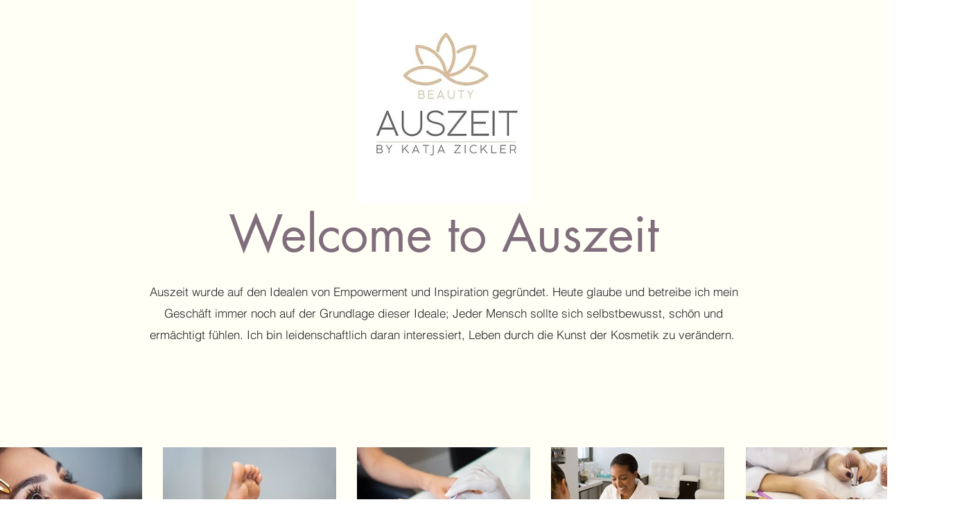

--- FILE ---
content_type: application/javascript
request_url: https://static.parastorage.com/services/form-app/1.2267.0/client-viewer/form-app-dropdown.chunk.min.js
body_size: 335
content:
"use strict";(("undefined"!=typeof self?self:this).webpackJsonp__wix_form_app=("undefined"!=typeof self?self:this).webpackJsonp__wix_form_app||[]).push([[6359],{31307:(e,r,a)=>{},35639:(e,r,a)=>{a.r(r),a.d(r,{default:()=>i});var l=a(20011),o=a(27762),n=a.n(o),t=a(42301),d=a(60721);const i=e=>{let{options:r,...a}=e;const i=t.Z9.DROPDOWN,s=(0,o.useMemo)(()=>(r||[]).map(e=>({label:e.label,value:e.value??e.label})),[r]);return n().createElement(d.h,(0,l.Z)({},a,{fieldType:i,options:s}))}},60721:(e,r,a)=>{a.d(r,{h:()=>I});var l=a(95685),o=a.n(l),n=a(27762),t=a.n(n),d=a(60810),i=a(88647),s=a(8333),c=a(18800),u=a(39076),p=a(63960),m=a(63e3),b=a(97074),h=(a(31307),{root:"s_mowPn scwMXAj",dropdown:"scwMXAj",mobileDropdown:"sy_vRHR",noBorder:"sDH4TJm",hover:"srAA1SK",bottomBorder:"sHkE3Zq",theme:"s__6VqN23"});var f=a(19148),v=a(3285);const E=(e,r)=>`${e}-opt-${r}`,I=e=>{let{id:r,isLoading:a,target:l,value:I,defaultValue:_,error:w,onChange:y,onFocus:g,onBlur:M,options:q=[],required:D=!1,label:B,hideLabel:L=!1,description:S,placeholder:k,disabled:F=!1,readOnly:N,hasError:R=!1,errorMessage:T,className:A,FieldLayout:O,requiredIndicatorType:P,requiredIndicatorPlacement:$}=e;const{isMobile:H}=(0,s.Z)(),Z=(0,n.useMemo)(()=>q.reduce((e,r)=>(e[r.label]=r.value,e),{}),[q]),x=(0,n.useMemo)(()=>q.map((e,a)=>({id:E(r,a),value:e.label,isSelectable:!0})),[q,r]),C=(0,n.useMemo)(()=>q.reduce((e,a,l)=>(e[a.value]=E(r,l),e),{}),[r,q]),J=(0,c.F0)().includes(c.dA.INPUT_FIELDS_HOVER),{labelId:V,errorId:j,descriptionId:K,ariaDescribedBy:X}=(0,u.rm)(r,w,S),Q=(0,n.useRef)(null);(0,f.q3)(()=>{var e;null==(e=Q.current)||e.focus({preventScroll:!0})},r);const{handleBlur:U,containerRef:W}=(0,v.K)({onBlur:M}),z=(0,n.useCallback)(e=>{const r=e.value?Z[e.value]:"";y(r)},[Z,y]),G=(0,n.useMemo)(()=>I&&C[I]||_&&C[_]||String(Math.random()*Date.now()),[_,I,C]);return t().createElement(O,{fieldId:r,renderLabel:()=>t().createElement(b.a,{labelId:V,required:D,label:B,hideLabel:L,requiredIndicatorType:P,requiredIndicatorPlacement:$}),renderInput:()=>t().createElement("div",{onFocus:g,onBlur:U,ref:W,"aria-label":D?"required":""},t().createElement(d.L,{isLoading:a,"aria-labelledby":V,"data-hook":`dropdown-${r}`,appendTo:"parent",error:R,newErrorMessage:!0,className:o()(h.root,h.theme,{[h.error]:R,[h.hover]:J,[h.mobileDropdown]:H},A),placeholder:k,disabled:F,readOnly:N,name:B,options:x,key:`${r}-${I}`,mobileNativeSelect:H,initialSelectedId:G,onChange:z,upgrade:!0,"aria-label":B,theme:i.IQ.Box,"aria-describedby":X,"aria-invalid":R,ref:Q,flip:!1})),renderDescription:()=>t().createElement(t().Fragment,null,t().createElement(m.n,{target:l,hasError:R,errorMessage:T,id:j}),t().createElement(p.a,{description:S,id:K}))})}}}]);
//# sourceMappingURL=form-app-dropdown.chunk.min.js.map

--- FILE ---
content_type: application/javascript
request_url: https://static.parastorage.com/services/form-app/1.2267.0/client-viewer/form-app-date-time-input.chunk.min.js
body_size: 3208
content:
"use strict";(("undefined"!=typeof self?self:this).webpackJsonp__wix_form_app=("undefined"!=typeof self?self:this).webpackJsonp__wix_form_app||[]).push([[5707],{31307:(e,a,r)=>{},10095:(e,a,r)=>{r.r(a),r.d(a,{default:()=>y});var n=r(27762),t=r.n(n),l=r(39076),o=r(95685),s=r.n(o),i=r(8333),d=r(12447),u=r(58351),c="sCoOwKf";const m="UJLIJe",h="eSrhqG",p="TeNVER";var f=r(16791),v=r(45791);function b(e){let{use24HourFormat:a=!1,onBlur:r,onChange:l,onFocus:o,inputId:b,ariaLabelledBy:g,value:E,id:I,disabled:y,errors:N,hidePlaceholder:M,showDateLabels:_,required:w,ariaDescribedBy:L}=e;const{isMobile:C}=(0,i.Z)(),[A,F]=(0,n.useMemo)(()=>(0,v.S)(E),[E]);return t().createElement(d.p,{id:b,onFocus:o,onBlur:r,ariaLabelledBy:g,className:s()(m,c,{[p]:C}),ariaDescribedBy:L,required:w},t().createElement(f.k,{disabled:y,errors:N,hidePlaceholder:M,showDateLabels:_,required:w,inputId:b,id:I,onChange:e=>l((0,v.Et)(e,F)),value:A}),t().createElement(u.s,{inputId:b,disabled:y,readOnly:!1,error:N.TIME,hidePlaceholder:M,showTimeLabel:_,required:w,className:h,"data-hook":`${I}-time`,use24Hours:a,onChange:e=>l((0,v.Et)(A,e)),value:F}))}var g=r(63960),E=r(63e3),I=r(97074);const y=e=>{let{id:a,description:r,target:n,value:o,error:s,hasError:i=!1,errorMessage:d,required:u,label:c,hideLabel:m,FieldLayout:h,use24HourFormat:p,disabled:f,hidePlaceholder:y,showDateLabels:N,requiredIndicatorType:M,requiredIndicatorPlacement:_,onBlur:w,onFocus:L,onChange:C}=e;const{labelId:A,inputId:F,errorId:B,descriptionId:D,ariaDescribedBy:x}=(0,l.rm)(a,s,r);return t().createElement(h,{fieldId:a,renderLabel:()=>t().createElement(I.a,{labelId:A,required:u,label:c,hideLabel:m,requiredIndicatorType:M,requiredIndicatorPlacement:_}),renderInput:()=>t().createElement(b,{use24HourFormat:p,onBlur:w,onChange:C,onFocus:L,value:o??"",id:a,disabled:f,hidePlaceholder:y,showDateLabels:N,required:u,errors:(0,v.W3)(i,o??""),inputId:F,ariaLabelledBy:A,ariaDescribedBy:x}),renderDescription:()=>t().createElement(t().Fragment,null,t().createElement(E.n,{target:n,hasError:i,errorMessage:d,id:B}),t().createElement(g.a,{description:r,id:D}))})}},16791:(e,a,r)=>{r.d(a,{k:()=>D});var n=r(20011),t=r(27762),l=r.n(t),o=r(7189),s=r(96080);const i={MONTH:"TKBErF",month:"TKBErF",DAY:"h5hGNS",day:"h5hGNS",YEAR:"ESUU5K",year:"ESUU5K",fields:"Zv5p0U",mobile:"qwZHYD"};var d=r(95685),u=r.n(d),c=r(10343),m=r(55182),h=r(18800),p=(r(95191),"sAGbVjp snZ_6f6"),f="s_wEX56",v="sL5d0Ld";var b=r(60810),g=r(88647),E=r(8333);r(31307);var I="s__8Yt2Js scwMXAj",y="sy_vRHR",N="srAA1SK",M="s__6VqN23";var _="sZh69EF snZ_6f6",w="s_wEX56",L="sL5d0Ld";var C=r(82981),A=r(97074);const F={[C.sL.DAY]:function(e){const{id:a,className:r,onChange:t,...o}=e,{t:i}=(0,s.$G)(),d=(0,h.F0)().includes(h.dA.INPUT_FIELDS_HOVER);return l().createElement(c.n,(0,n.Z)({},o,{type:"text",inputMode:"numeric",maxLength:2,theme:m.u.Box,newErrorMessage:!0,onChange:function(a){null==e.onChange||e.onChange(a.target.value)},"aria-label":i("field.date.placeholder.day"),className:u()(r,p,v,{[f]:d})}))},[C.sL.MONTH]:function(e){const{id:a,className:r,onChange:o,...i}=e,{t:d}=(0,s.$G)(),{isMobile:c,locale:m}=(0,E.Z)(),p=(0,t.createRef)(),f=(0,h.F0)().includes(h.dA.INPUT_FIELDS_HOVER),v=(0,t.useMemo)(()=>function(e){const a=new Intl.DateTimeFormat(e,{month:"long"});return Array.from(Array(12).keys()).map(function(e){return a.format(new Date(2023,e))})}(m).map((e,a)=>({value:e,id:`${a+1}`,isSelectable:!0})),[m]);return l().createElement(b.L,(0,n.Z)({},i,{key:String(Boolean(e.value)),upgrade:!0,ref:p,newErrorMessage:!0,mobileNativeSelect:c,"aria-label":d("field.date.placeholder.month"),options:v,onChange:function(e){var a;null==o||o(e.id),null==(a=p.current)||a.focus()},initialSelectedId:e.value?e.value.toString():void 0,className:u()(r,I,M,{[N]:f,[y]:c}),theme:g.IQ.Box,flip:!1}))},[C.sL.YEAR]:function(e){const{id:a,className:r,onChange:t,...o}=e,{t:i}=(0,s.$G)(),d=(0,h.F0)().includes(h.dA.INPUT_FIELDS_HOVER);return l().createElement(c.n,(0,n.Z)({},o,{type:"text",inputMode:"numeric",newErrorMessage:!0,maxLength:4,theme:m.u.Box,onChange:function(a){null==e.onChange||e.onChange(a.target.value)},"aria-label":i("field.date.placeholder.year"),className:u()(r,_,L,{[w]:d})}))}},B=e=>{const a=F[e];return a?function(r){let{id:t,inputId:d,hidePlaceholder:u,showDateLabels:c,onChange:m,values:h,errors:p,...f}=r;const{t:v}=(0,s.$G)(),b=u?void 0:v(`field.date.placeholder.${e.toLowerCase()}`),g=h[e],E=p[e],I=v(`field.date.label.${e.toLowerCase()}`);return l().createElement("div",{className:i[e]},l().createElement(A.a,{labelId:`form-field-sub-label-${e}-${d}`,label:I,hideLabel:!c,required:!1}),l().createElement(a,(0,n.Z)({},f,{id:t,error:E,value:g,"data-date-field":!0,"data-hook":e,placeholder:b,onChange:a=>m((0,o.yl)(a,e,h))})))}:()=>null};function D(e){let{value:a,...r}=e;const{regionalFormat:s}=(0,E.Z)(),i=(0,C.L7)(s).filter(C.Is).join(","),d=(0,t.useMemo)(()=>i.split(",").map(e=>B(e.toUpperCase())),[i]),u=(0,t.useMemo)(()=>(0,o.cN)(a),[a]);return l().createElement(l().Fragment,null,d.map((e,a)=>l().createElement(e,(0,n.Z)({key:a,values:u},r))))}},12447:(e,a,r)=>{r.d(a,{p:()=>u});var n=r(20011),t=r(27762),l=r.n(t),o=r(95685),s=r.n(o);const i="qIsPhZ";var d=r(3285);const u=e=>{let{id:a,ariaLabelledBy:r,ariaDescribedBy:t,required:o,className:u,onBlur:c,onFocus:m,...h}=e;const{handleFocus:p,handleBlur:f,containerRef:v}=(0,d.K)({onBlur:c,onFocus:m}),b=[r,t].filter(Boolean).join(" ");return l().createElement("fieldset",(0,n.Z)({ref:v,id:a,"aria-labelledby":b,"aria-required":o,className:s()(i,u),onBlur:f,onFocus:p},h))}},58351:(e,a,r)=>{r.d(a,{s:()=>F});var n=r(20011),t=r(95685),l=r.n(t),o=r(27762),s=r.n(o),i=r(10343),d=r(55182),u=r(56204),c=r(11834),m=r(8333),h=r(18800),p=r(96080);const f=function(e,a,r){return void 0===a&&(a=Number.NEGATIVE_INFINITY),void 0===r&&(r=Number.POSITIVE_INFINITY),Math.min(Math.max(e,a),r)},v=(e,a)=>!e||"AM"===a&&"12"!==e||"PM"===a&&"12"===e?e:"AM"===a&&"12"===e?"00":(parseInt(e,10)+12).toString(),b=e=>!e||parseInt(e,10)<12,g=e=>e&&(parseInt(e,10)%12||12).toString().padStart(2,"0");function E(e,a,r,n){void 0===r&&(r="AM"),void 0===n&&(n=!0);return[n?e:v(e,r),a,"00"].join(":")}function I(e,a){if(!e)return{hours:"",minutes:"",period:"AM",seconds:"00"};const[r,n,t]=e.split(":");return{period:b(r)?"AM":"PM",hours:a?r:g(r),minutes:n,seconds:t}}r(9123);var y="s__8NBpGD shr6Y_c";const N=s().forwardRef((e,a)=>{const{value:r,className:t,onNext:i,onPrev:d,onChange:u,onKeyDown:c,onCycle:m,min:h,max:p,...f}=e,v=r?parseInt(r,10):0,b=(0,o.useMemo)(()=>e=>{if(void 0===e)return u("");const a=((e,a,r)=>e<a?r:e>r?a:e)(e,h,p),n=a.toString().padStart((null==r?void 0:r.length)??0,"0");u(n),a!==e&&(null==m||m(n))},[h,p,u,r,m]),g=(0,o.useMemo)(()=>e=>!!e&&(e.length>=p.toString().length||10*parseInt(e,10)>p),[p]),E=(0,o.useMemo)(()=>e=>{var a;const r=(null==(a=e.target.value.match(/[0-9]*/))?void 0:a[0])??"";u(r)},[u]),I=(0,o.useMemo)(()=>e=>{const{selectionStart:a,selectionEnd:n}=e.currentTarget,t=(null==r?void 0:r.toString().length)??0,l=a===t&&n===t;switch(e.key){case"ArrowDown":b(v-1);break;case"ArrowUp":b(v+1);break;case"Backspace":case"ArrowLeft":0===a&&0===n&&(e.preventDefault(),null==d||d(e.key));break;case"ArrowRight":l&&(e.preventDefault(),null==i||i(e.key,!1));break;default:g(r)&&l&&/[0-9]/.test(e.key)&&(null==i||i(e.key,!0))}null==c||c(e)},[b,c,r,d,i,g,v]);return s().createElement("input",(0,n.Z)({ref:a,step:1,maxLength:(N=p,Math.ceil(Math.log10(N+1))),type:"text",inputMode:"numeric",pattern:"[0-9]*",onKeyDown:I,"data-time-field":!0,onInput:E,className:l()(y,t),value:r},f));var N});N.displayName="ChainableNumberInput";const M=s().forwardRef((e,a)=>{let{value:r,onChange:t,onBlur:l,period:o,use24Hours:i,...d}=e;return s().createElement(N,(0,n.Z)({ref:a,min:i?0:1,max:i?23:12,value:r,onChange:t,onCycle:e=>{t(e,"AM"===o?"PM":"AM")},onBlur:e=>{if(r){const e=((e,a)=>{if(e){const r=parseInt(e,10);return a?f(r,0,23).toString().padStart(2,"0"):r>24?"12":g(e)}return e})(r,i),a=parseInt(r,10);!i&&a>12?t(e,a>=24?"AM":"PM"):t(e)}null==l||l(e)},"data-hook":"hours"},d))});M.displayName="HoursInput";const _=s().forwardRef((e,a)=>{const{value:r,onChange:t,onBlur:l,...o}=e;return s().createElement(N,(0,n.Z)({ref:a,min:0,max:59,value:r,onBlur:e=>{null==l||l(e),r&&(null==t||t(f(parseInt(r,10),0,59).toString().padStart(2,"0")))},onChange:t,"data-hook":"minutes"},o))});_.displayName="MinutesInput";var w={root:"sDudvHw",hours:"sMi__ss",colon:"srRs7Mo",minutes:"sEHg_0K",hiddenA11y:"sG_sIwK"};const L=e=>{let{disabled:a,use24Hours:r,placeholder:n,onChange:t,onNext:i,minutesRef:d=s().createRef(),value:u,readOnly:c,inputId:h}=e;const{t:f}=(0,p.$G)(),{isRTL:v}=(0,m.Z)(),[b,g]=(0,o.useMemo)(()=>(null==n?void 0:n.split(":"))||[],[n]),[E,y]=(0,o.useState)(void 0),{hours:N,minutes:L,period:C}=I(u,r),A=(0,o.useRef)(null),F=`hours-${h}`,B=`minutes-${h}`;return s().createElement("div",{className:w.root},s().createElement(M,{ref:A,value:E??N,placeholder:b,use24Hours:r,disabled:a,readOnly:c,period:C,"aria-describedby":F,className:l()(w.hours,{[w.rtl]:v}),onChange:(e,a)=>{y(e),t(e,L,a)},onNext:(e,a)=>{var r,n,t;a&&(null==(n=d.current)||n.setSelectionRange(0,null==(t=d.current)?void 0:t.value.length));null==(r=d.current)||r.focus()},onFocus:()=>y(N),onBlur:()=>y(void 0)}),s().createElement("span",{"aria-hidden":!0,className:w.colon},":"),s().createElement(_,{ref:d,placeholder:g,value:L,disabled:a,readOnly:c,"aria-describedby":B,className:l()(w.minutes,{[w.rtl]:v}),onChange:e=>{t(N,e)},onPrev:e=>{var a;if(null==(a=A.current)||a.focus(),"Backspace"===e&&void 0!==N){const e=N.substring(0,N.length-1);y(e)}},onNext:i}),s().createElement("span",{id:F,className:w.hiddenA11y},f("field.time.label.hours")),s().createElement("span",{id:B,className:w.hiddenA11y},f("field.time.label.minutes")))};var C={root:"spq17pn",TextField__input:"sQbLxi_",TextField__prefix:"sZ3isDQ",TextField__suffixWrapper:"sDn8wXz",textField:"snZ_6f6",noBorder:"sy1z4yI",hover:"s_wEX56",theme:"sL5d0Ld",hidden:"sg0Th5_",period:"sTZp5YU",period__active:"sp6lD2Q",native:"siAOlYq"};var A=r(97074);function F(e){let{value:a,onChange:r,className:t,disabled:f,hidePlaceholder:v,use24Hours:b,readOnly:g,showTimeLabel:y,inputId:N,...M}=e;const{isMobile:_}=(0,m.Z)(),{t:w}=(0,p.$G)(),F=(0,h.F0)().includes(h.dA.INPUT_FIELDS_HOVER),B=(0,o.useRef)(null),D=(0,o.useRef)(null),x=(0,o.useRef)(null),S=(0,o.useMemo)(()=>v?"--:--":w("field.date.placeholder.time"),[v,w]),{hours:k,minutes:T,period:R}=I(a,b),Z=w(`field.time.perdiod.${R}`),P=()=>{r(E(k,T,"AM"===R?"PM":"AM",b))};return s().createElement("div",{onClick:()=>{var e;_&&(null==(e=B.current)||e.showPicker())},className:l()(C.root,t)},s().createElement(A.a,{labelId:`form-field-sub-label-time-${N}`,label:w("field.date.label.time"),hideLabel:!y,required:!1}),s().createElement(i.n,(0,n.Z)({},M,{theme:d.u.Box,newErrorMessage:!0,disabled:f,inputClassName:C.hidden,className:l()(t,C.textField,C.theme,{[C.error]:M.error,[C.hover]:F}),prefix:s().createElement(s().Fragment,null,s().createElement("input",{tabIndex:-1,type:"time",ref:B,value:a,"data-time-field":!0,hidden:!_,onChange:e=>{var a;const[n,t]=((null==(a=e.target)?void 0:a.value)??"").split(":");r(E(n,t))},className:C.native}),s().createElement(L,{inputId:N,placeholder:S,onChange:(e,a,n)=>{r(E(e,a,n??R,b))},disabled:f,value:a,use24Hours:b,onNext:()=>{var e;null==(e=D.current)||e.focus()},minutesRef:x,readOnly:g}),!b&&s().createElement(u.A,{"data-time-field":!0,"aria-label":`${w("field.time.label.period")} ${Z}`,"data-hook":"ampm",onClick:P,onKeyDown:e=>{switch(e.key){case"ArrowDown":case"ArrowUp":P();break;case"ArrowLeft":var a;null==(a=x.current)||a.focus()}},className:l()([C.period,(k||T)&&C.period__active]),priority:c.Q.secondary,"aria-live":"polite",ref:D},Z))})))}}}]);
//# sourceMappingURL=form-app-date-time-input.chunk.min.js.map